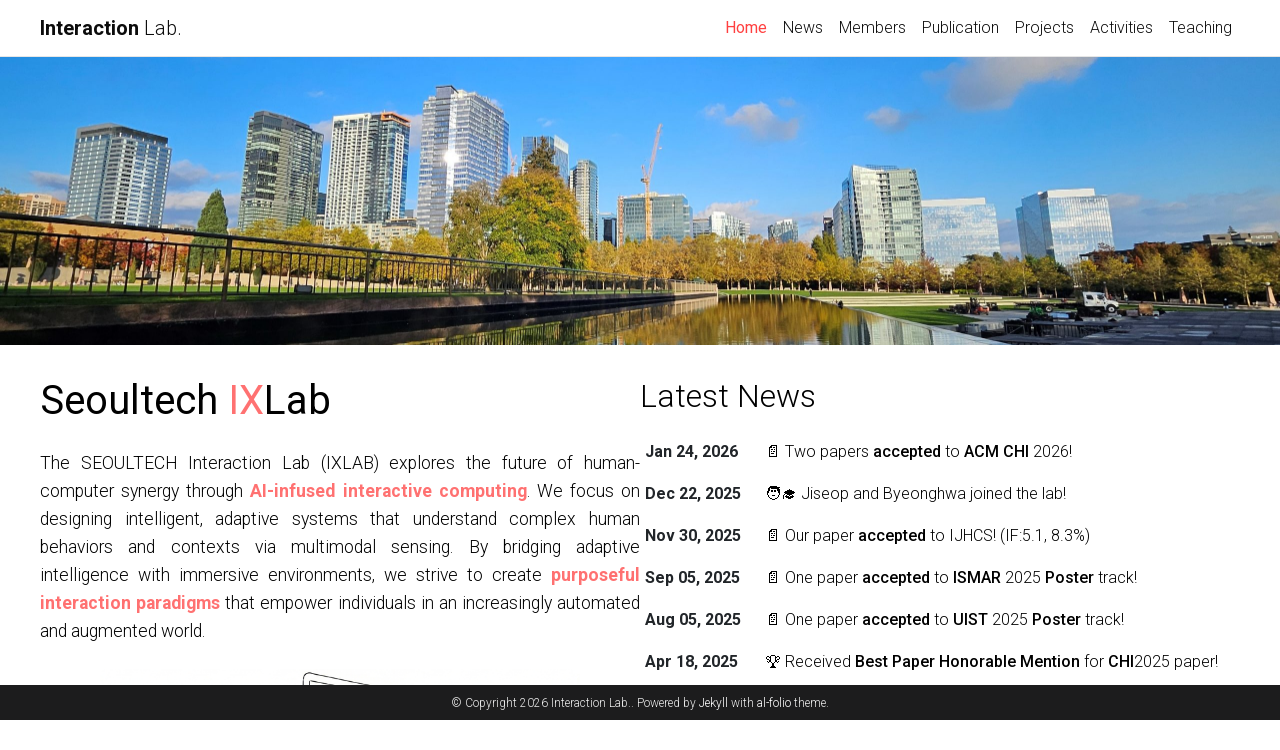

--- FILE ---
content_type: text/html; charset=utf-8
request_url: http://ixlab.seoultech.ac.kr/
body_size: 6065
content:
<!DOCTYPE html> <html lang="en"> <head> <meta http-equiv="Content-Type" content="text/html; charset=UTF-8"> <meta charset="utf-8"> <meta name="viewport" content="width=device-width, initial-scale=1, shrink-to-fit=no"> <meta http-equiv="X-UA-Compatible" content="IE=edge"> <title> Interaction Lab. </title> <meta name="author" content="Interaction Lab."> <meta name="description" content="A simple, whitespace theme for academics. Based on [*folio](https://github.com/bogoli/-folio) design. "> <meta name="keywords" content="jekyll, jekyll-theme, academic-website, portfolio-website"> <link rel="stylesheet" href="/assets/css/bootstrap.min.css?a4b3f509e79c54a512b890d73235ef04"> <link rel="stylesheet" href="https://cdn.jsdelivr.net/npm/mdbootstrap@4.20.0/css/mdb.min.css" integrity="sha256-jpjYvU3G3N6nrrBwXJoVEYI/0zw8htfFnhT9ljN3JJw=" crossorigin="anonymous"> <link defer rel="stylesheet" href="/assets/css/academicons.min.css?f0b7046b84e425c55f3463ac249818f5"> <link defer rel="stylesheet" href="/assets/css/scholar-icons.css?62b2ac103a88034e6882a5be5f3e2772"> <link defer rel="stylesheet" type="text/css" href="https://fonts.googleapis.com/css?family=Roboto:300,400,500,700|Roboto+Slab:100,300,400,500,700|Material+Icons&amp;display=swap"> <link defer rel="stylesheet" href="/assets/css/jekyll-pygments-themes-github.css?591dab5a4e56573bf4ef7fd332894c99" media="" id="highlight_theme_light"> <link rel="shortcut icon" href="data:image/svg+xml,&lt;svg%20xmlns=%22http://www.w3.org/2000/svg%22%20viewBox=%220%200%20100%20100%22&gt;&lt;text%20y=%22.9em%22%20font-size=%2290%22&gt;%E2%9A%9B%EF%B8%8F&lt;/text&gt;&lt;/svg&gt;"> <link rel="stylesheet" href="/assets/css/main.css?d41d8cd98f00b204e9800998ecf8427e"> <link rel="canonical" href="https://st-ixlab.github.io/"> </head> <body class="fixed-top-nav "> <header> <nav id="navbar" class="navbar navbar-light navbar-expand-sm fixed-top" role="navigation"> <div class="container"> <a class="navbar-brand title font-weight-lighter" href="/"> <span class="font-weight-bold">Interaction</span> Lab. </a> <button class="navbar-toggler collapsed ml-auto" type="button" data-toggle="collapse" data-target="#navbarNav" aria-controls="navbarNav" aria-expanded="false" aria-label="Toggle navigation"> <span class="sr-only">Toggle navigation</span> <span class="icon-bar top-bar"></span> <span class="icon-bar middle-bar"></span> <span class="icon-bar bottom-bar"></span> </button> <div class="collapse navbar-collapse text-right" id="navbarNav"> <ul class="navbar-nav ml-auto flex-nowrap"> <li class="nav-item active"> <a class="nav-link" href="/">Home <span class="sr-only">(current)</span> </a> </li> <li class="nav-item "> <a class="nav-link" href="/blog/">News </a> </li> <li class="nav-item "> <a class="nav-link" href="/people/">Members </a> </li> <li class="nav-item "> <a class="nav-link" href="/publications/">Publication </a> </li> <li class="nav-item "> <a class="nav-link" href="/projects/">Projects </a> </li> <li class="nav-item "> <a class="nav-link" href="/activities/">Activities </a> </li> <li class="nav-item "> <a class="nav-link" href="/teaching/">Teaching </a> </li> </ul> </div> </div> </nav> <progress id="progress" value="0"> <div class="progress-container"> <span class="progress-bar"></span> </div> </progress> </header> <div class="container mt-5" role="main"> <div class="post"> <div class="profile-hero-image"> <figure> <picture> <img src="/assets/img/lab_intro1.jpg?94868e571f35a3140dfe6dac7d24908d" class="img-fluid" width="100%" height="auto" alt="lab_intro1.jpg" loading="eager" onerror="this.onerror=null; $('.responsive-img-srcset').remove();"> </picture> </figure> </div> <article> <div class="home-content-layout"> <div class="home-intro-section"> <header class="post-header mb-4"> <h1 class="post-title"> <b>Seoultech <span style="color: #ff6464ea;">IX</span>Lab</b> </h1> <p class="desc"></p> </header> <div class="clearfix"> <div class="lab-intro-content"> <p class="lead"> The SEOULTECH Interaction Lab (IXLAB) explores the future of human-computer synergy through <span style="color: #ff6464ea; font-weight: bold;">AI-infused interactive computing</span>. We focus on designing intelligent, adaptive systems that understand complex human behaviors and contexts via multimodal sensing. By bridging adaptive intelligence with immersive environments, we strive to create <span style="color: #ff6464ea; font-weight: bold;">purposeful interaction paradigms</span> that empower individuals in an increasingly automated and augmented world. </p> </div> </div> <img src="/assets/img/Lab_intro2.png" class="img-fluid mt-4 mb-4 d-block mx-auto" alt="Lab Intro 2" style="width: 80%; border-radius: 8px;"> </div> <div class="home-news-section"> <h2> <a href="/blog/" style="color: inherit">Latest News</a> </h2> <div class="news"> <div class="table-responsive" style="max-height: 60vw"> <table class="table table-sm table-borderless"> <tr> <th scope="row" style="width: 20%">Jan 24, 2026</th> <td> <a class="news-title" href="/blog/2026/two-papers-accepted-to-acm-chi-2026/">📄 Two papers <strong>accepted</strong> to <strong>ACM</strong> <strong>CHI</strong> 2026! </a> </td> </tr> <tr> <th scope="row" style="width: 20%">Dec 22, 2025</th> <td> <a class="news-title" href="/blog/2025/Jisep-Byeonghwa-joined-the-lab/">🧑‍🎓 Jiseop and Byeonghwa joined the lab! </a> </td> </tr> <tr> <th scope="row" style="width: 20%">Nov 30, 2025</th> <td> <a class="news-title" href="/blog/2025/our-paper-accepted-to-ijhcs-copy/">📄 Our paper <strong>accepted</strong> to IJHCS! (IF:5.1, 8.3%) </a> </td> </tr> <tr> <th scope="row" style="width: 20%">Sep 05, 2025</th> <td> <a class="news-title" href="/blog/2025/one-paper-accepted-to-ismar-2025-poster-track/">📄 One paper <strong>accepted</strong> to <strong>ISMAR</strong> 2025 <strong>Poster</strong> track! </a> </td> </tr> <tr> <th scope="row" style="width: 20%">Aug 05, 2025</th> <td> <a class="news-title" href="/blog/2025/one-paper-accepted-to-uist-2025-poster-track/">📄 One paper <strong>accepted</strong> to <strong>UIST</strong> 2025 <strong>Poster</strong> track! </a> </td> </tr> <tr> <th scope="row" style="width: 20%">Apr 18, 2025</th> <td> <a class="news-title" href="/blog/2025/received-best-paper-honorable-mention-for-chi2025-paper/">🏆 Received <strong>Best Paper</strong> <strong>Honorable Mention</strong> for <strong>CHI</strong>2025 paper! </a> </td> </tr> <tr> <th scope="row" style="width: 20%">Apr 18, 2025</th> <td> <a class="news-title" href="/blog/2025/received-best-paper-award-for-iui2025-paper/">🏆 Received <strong>Best Paper</strong> <strong>Award</strong> for <strong>IUI</strong>2025 paper! </a> </td> </tr> <tr> <th scope="row" style="width: 20%">Feb 24, 2025</th> <td> <a class="news-title" href="/blog/2025/one-paper-accepted-to-2025-chi-lbw/">📄 One paper <strong>accepted</strong> to 2025 <strong>CHI</strong> <strong>LBW</strong>! </a> </td> </tr> <tr> <th scope="row" style="width: 20%">Feb 03, 2025</th> <td> <a class="news-title" href="/blog/2025/two-papers-accepted-to-acm-chi-2025/">📄 Two papers <strong>accepted</strong> to <strong>ACM</strong> <strong>CHI</strong> 2025! </a> </td> </tr> <tr> <th scope="row" style="width: 20%">Feb 03, 2025</th> <td> <a class="news-title" href="/blog/2025/one-paper-accepted-to-acm-iui-2025/">📄 One paper <strong>accepted</strong> to <strong>ACM</strong> <strong>IUI</strong> 2025! </a> </td> </tr> <tr> <th scope="row" style="width: 20%">Oct 01, 2024</th> <td> <a class="news-title" href="/blog/2024/one-paper-accepted-to-siggraph-asia-2024-as-poster/">📄 One paper <strong>accepted</strong> to <strong>SIGGRAPH</strong> ASIA 2024 as <strong>poster</strong>! </a> </td> </tr> <tr> <th scope="row" style="width: 20%">Aug 02, 2024</th> <td> <a class="news-title" href="/blog/2024/one-paper-accepted-to-ismar-2024/">📄 One paper <strong>accepted</strong> to <strong>ISMAR</strong> 2024! </a> </td> </tr> </table> </div> </div> </div> </div> <div class="research-pillars-section"> <div class="row mt-2"> <div class="col-12 mb-1"> <h2>Research Topics</h2> </div> <div class="col-12 mb-4"> <div class="card h-100 border-0 shadow-sm topic-card"> <div class="row g-0 align-items-center"> <div class="col-md-5 p-3"> <img src="/assets/img/topic1_new.png" class="img-fluid rounded" alt="Immersive Spatial Computing" style="width: 100%; height: auto;"> </div> <div class="col-md-7"> <div class="card-body"> <h5 class="card-title">Immersive Spatial Computing</h5> <p class="card-text">We investigate the intersection of spatial usability and hardware mediation to optimize user immersion and interaction within AR, VR, and MR environments. By bridging the gap between physical and virtual worlds, we aim to design intuitive interaction paradigms for mixed reality workspaces and enhance cognitive augmentation through spatially-aware interfaces.</p> <p class="card-text small text-muted mb-1">Selected publications:</p> <ul class="small text-muted mb-0" style="padding-left: 1.2rem;"> <li>[CHI '25] <a href="https://dl.acm.org/doi/10.1145/3706598.3714221" rel="external nofollow noopener" target="_blank">Through the Looking Glass, and What We Found There: A Comprehensive Study of User Experiences with Pass-Through Devices in Everyday Activities</a> </li> <li>[IUI '25] <a href="https://dl.acm.org/doi/10.1145/3708359.3712087" rel="external nofollow noopener" target="_blank">A picture is worth a thousand words? Investigating the Impact of Image Aids in AR on Memory Recall for Everyday Tasks</a> </li> <li>[CHI '25] <a href="https://dl.acm.org/doi/10.1145/3706598.3713410" rel="external nofollow noopener" target="_blank">Understanding User Behavior in Window Selection using Dragging for Multiple Targets</a> </li> </ul> </div> </div> </div> </div> </div> <div class="col-12 mb-4"> <div class="card h-100 border-0 shadow-sm topic-card"> <div class="row g-0 align-items-center"> <div class="col-md-5 p-3"> <img src="/assets/img/topic2_new.png" class="img-fluid rounded" alt="Generative Interaction" style="width: 100%; height: auto;"> </div> <div class="col-md-7"> <div class="card-body"> <h5 class="card-title">Intelligence-Augmented &amp; Generative Interaction</h5> <p class="card-text">We leverage Generative AI and Large Language Models (LLMs) to create adaptive, personalized content and intelligent interfaces that expand the boundaries of human creativity. We study how AI can act as a collaborative partner in creative tasks, ensure safe and appropriate content generation, and deliver context-aware information in spatial computing environments.</p> <p class="card-text small text-muted mb-1">Selected publications:</p> <ul class="small text-muted mb-0" style="padding-left: 1.2rem;"> <li>[IJHCS '26] <a href="https://doi.org/10.1016/j.ijhcs.2025.103673" rel="external nofollow noopener" target="_blank">SnapSound: Empowering everyone to customize sound experience with Generative AI</a> </li> <li>[PeerJ CS '24] <a href="https://doi.org/10.7717/peerj-cs.3170" rel="external nofollow noopener" target="_blank">Mitigating Inappropriate Concepts in Text-to-Image Generation with Attention-guided Image Editing</a> </li> <li>[ISMAR '24] <a href="https://ieeexplore.ieee.org/document/11236281" rel="external nofollow noopener" target="_blank">Public Speaking Q&amp;A Practice with LLM-Generated Personas in Virtual Reality</a> </li> <li>[SIGGRAPH Asia '24] <a href="https://dl.acm.org/doi/10.1145/3681756.3697877" rel="external nofollow noopener" target="_blank">Designing LLM Response Layouts for XR Workspaces in Vehicles</a> </li> <li>[CHI '23] <a href="https://dl.acm.org/doi/10.1145/3544549.3585872" rel="external nofollow noopener" target="_blank">Tingle Just for You: A Preliminary Study of AI-based Customized ASMR Content Generation</a> </li> </ul> </div> </div> </div> </div> </div> <div class="col-12 mb-4"> <div class="card h-100 border-0 shadow-sm topic-card"> <div class="row g-0 align-items-center"> <div class="col-md-5 p-3"> <img src="/assets/img/topic3_new.png" class="img-fluid rounded" alt="Multimodal Sensing" style="width: 100%; height: auto;"> </div> <div class="col-md-7"> <div class="card-body"> <h5 class="card-title">Multimodal Sensing Interfaces</h5> <p class="card-text">We explore innovative input modalities to enable seamless and discreet communication in diverse social and digital contexts. Our work focuses on developing novel sensing techniques that interpret silent speech, non-verbal sounds, and subtle gestures to facilitate natural interaction in both virtual and physical spaces.</p> <p class="card-text small text-muted mb-1">Selected publications:</p> <ul class="small text-muted mb-0" style="padding-left: 1.2rem;"> <li>[UIST '25] <a href="https://dl.acm.org/doi/10.1145/3746058.3758359" rel="external nofollow noopener" target="_blank">Silent Yet Expressive: Toward Seamless VR Communication through Emotion-aware Silent Speech Interfaces</a> </li> <li>[CHI '25] <a href="https://dl.acm.org/doi/10.1145/3706599.3720209" rel="external nofollow noopener" target="_blank">Exploring Emotion Expression Through Silent Speech Interface in Public VR/MR</a> </li> <li>[EAIT '25] <a href="https://link.springer.com/article/10.1007/s10639-024-12697-w" rel="external nofollow noopener" target="_blank">Enhancing Learner Experience with Instructor Cues in Video Lectures: A Comprehensive Exploration and Design Discovery toward A Novel Gaze Visualization</a> </li> <li>[IJHCI '24] <a href="https://doi.org/10.1080/10447318.2024.2348837" rel="external nofollow noopener" target="_blank">EchoTap: Non-verbal Sound Interaction with Knock and Tap Gestures</a> </li> <li>[ICMI '21] <a href="https://dl.acm.org/doi/10.1145/3461615.3485428" rel="external nofollow noopener" target="_blank">Knock &amp; Tap: Classification and Localization of Knock and Tap Gestures using Deep Sound Transfer Learning</a> </li> </ul> </div> </div> </div> </div> </div> </div> <hr> </div> <div class="row mt-5"> <div class="col-md-6"> <h3>Location</h3> <p>Frontier Hall 319-2, Seoul National University of Science and Technology</p> <div style="width: 100%; height: 300px; border-radius: 8px; overflow: hidden;"> <iframe src="https://www.google.com/maps/embed?pb=!1m14!1m8!1m3!1d2657.013840759666!2d127.07730825313016!3d37.631808771603176!3m2!1i1024!2i768!4f13.1!3m3!1m2!1s0x357cbb712d44f303%3A0xf74585f86bbdbe48!2z7ISc7Jq46rO87ZWZ6riw7Iig64yA7ZWZ6rWQIO2UhOuhoO2LsOyWtOq0gA!5e0!3m2!1sen!2skr!4v1767120781643!5m2!1sen!2skr" width="500" height="500" style="border:0;" allowfullscreen="" loading="lazy" referrerpolicy="no-referrer-when-downgrade"></iframe> </div> </div> <div class="col-md-6"> <h3>Sponsors &amp; Partners</h3> <p class="text-muted">Research collaborators and funding agencies.</p> <div class="row align-items-center text-center"> <div class="col-4 mb-4"> <img src="/assets/img/partner/seoultech.png" alt="SeoulTech" class="img-fluid" style="max-height: 80px;"> </div> <div class="col-4 mb-4"> <img src="/assets/img/partner/nrf.png" alt="NRF" class="img-fluid" style="max-height: 80px;"> </div> <div class="col-4 mb-4"> <img src="/assets/img/partner/lge.png" alt="LG Electronics" class="img-fluid" style="max-height: 80px;"> </div> <div class="col-4 mb-4"> <img src="/assets/img/partner/kird.png" alt="KIRD" class="img-fluid" style="max-height: 80px;"> </div> <div class="col-4 mb-4"> <img src="/assets/img/partner/wiset.jpeg" alt="WISET" class="img-fluid" style="max-height: 80px;"> </div> <div class="col-4 mb-4"> <img src="/assets/img/partner/tie.png" alt="TIE" class="img-fluid" style="max-height: 80px;"> </div> <div class="col-4 mb-4"> <img src="/assets/img/partner/reco.png" alt="TIE" class="img-fluid" style="max-height: 80px;"> </div> </div> </div> </div> </article> </div> </div> <footer class="fixed-bottom" role="contentinfo"> <div class="container mt-0"> © Copyright 2026 Interaction Lab.. Powered by <a href="https://jekyllrb.com/" target="_blank" rel="external nofollow noopener">Jekyll</a> with <a href="https://github.com/alshedivat/al-folio" rel="external nofollow noopener" target="_blank">al-folio</a> theme. </div> </footer> <script src="https://cdn.jsdelivr.net/npm/jquery@3.6.0/dist/jquery.min.js" integrity="sha256-/xUj+3OJU5yExlq6GSYGSHk7tPXikynS7ogEvDej/m4=" crossorigin="anonymous"></script> <script src="/assets/js/bootstrap.bundle.min.js"></script> <script src="https://cdn.jsdelivr.net/npm/mdbootstrap@4.20.0/js/mdb.min.js" integrity="sha256-NdbiivsvWt7VYCt6hYNT3h/th9vSTL4EDWeGs5SN3DA=" crossorigin="anonymous"></script> <script defer src="https://cdn.jsdelivr.net/npm/masonry-layout@4.2.2/dist/masonry.pkgd.min.js" integrity="sha256-Nn1q/fx0H7SNLZMQ5Hw5JLaTRZp0yILA/FRexe19VdI=" crossorigin="anonymous"></script> <script defer src="https://cdn.jsdelivr.net/npm/imagesloaded@5.0.0/imagesloaded.pkgd.min.js" integrity="sha256-htrLFfZJ6v5udOG+3kNLINIKh2gvoKqwEhHYfTTMICc=" crossorigin="anonymous"></script> <script defer src="/assets/js/masonry.js?a0db7e5d5c70cc3252b3138b0c91dcaf" type="text/javascript"></script> <script defer src="https://cdn.jsdelivr.net/npm/medium-zoom@1.1.0/dist/medium-zoom.min.js" integrity="sha256-ZgMyDAIYDYGxbcpJcfUnYwNevG/xi9OHKaR/8GK+jWc=" crossorigin="anonymous"></script> <script defer src="/assets/js/zoom.js?85ddb88934d28b74e78031fd54cf8308"></script> <script src="/assets/js/no_defer.js?2781658a0a2b13ed609542042a859126"></script> <script defer src="/assets/js/common.js?c15de51d4bb57887caa2c21988d97279"></script> <script defer src="/assets/js/copy_code.js?c8a01c11a92744d44b093fc3bda915df" type="text/javascript"></script> <script defer src="/assets/js/jupyter_new_tab.js?d9f17b6adc2311cbabd747f4538bb15f"></script> <script async src="https://d1bxh8uas1mnw7.cloudfront.net/assets/embed.js"></script> <script async src="https://badge.dimensions.ai/badge.js"></script> <script defer type="text/javascript" id="MathJax-script" src="https://cdn.jsdelivr.net/npm/mathjax@3.2.2/es5/tex-mml-chtml.js" integrity="sha256-MASABpB4tYktI2Oitl4t+78w/lyA+D7b/s9GEP0JOGI=" crossorigin="anonymous"></script> <script src="/assets/js/mathjax-setup.js?a5bb4e6a542c546dd929b24b8b236dfd"></script> <script defer src="https://cdnjs.cloudflare.com/polyfill/v3/polyfill.min.js?features=es6" crossorigin="anonymous"></script> <script async src="https://www.googletagmanager.com/gtag/js?id=G-NEJX8YW775"></script> <script defer src="/assets/js/google-analytics-setup.js"></script> <script defer src="/assets/js/progress-bar.js?2f30e0e6801ea8f5036fa66e1ab0a71a" type="text/javascript"></script> <script src="/assets/js/vanilla-back-to-top.min.js?f40d453793ff4f64e238e420181a1d17"></script> <script>
    addBackToTop();
  </script> </body> </html>

--- FILE ---
content_type: application/javascript; charset=utf-8
request_url: http://ixlab.seoultech.ac.kr/assets/js/google-analytics-setup.js
body_size: 155
content:
window.dataLayer = window.dataLayer || [];
function gtag() {
  window.dataLayer.push(arguments);
}
gtag("js", new Date());
gtag("config", "G-NEJX8YW775");


--- FILE ---
content_type: application/javascript; charset=utf-8
request_url: http://ixlab.seoultech.ac.kr/assets/js/mathjax-setup.js?a5bb4e6a542c546dd929b24b8b236dfd
body_size: 223
content:
window.MathJax={tex:{tags:"ams",inlineMath:[["$","$"],["\\(","\\)"]]},options:{renderActions:{addCss:[200,function(){const n=document.createElement("style");n.innerHTML="\n          .mjx-container {\n            color: inherit;\n          }\n        ",document.head.appendChild(n)},""]}}};